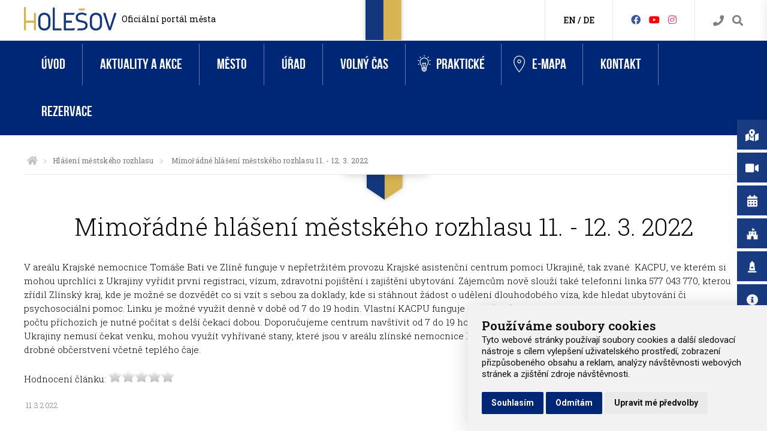

--- FILE ---
content_type: text/html; charset=utf-8
request_url: https://www.holesov.cz/2974-mimoradne-hlaseni-mestskeho-rozhlasu-11-12-3-2022.html
body_size: 13143
content:
    <!doctype html>
    <html lang="cs" dir="ltr">
  
    <head>
      <meta charset="UTF-8">
      <meta name="robots" content="index, follow">
      <meta name="author" content="Raab Computer" />
      <meta name="viewport" content="width=device-width, initial-scale=1.0, maximum-scale=1.0, user-scalable=0">
      <meta name="description" content="Město Holešov - oficiální web obce." />
      <meta name="keywords" content="holešov, městský úřad, kultura, zábava" />
      <meta property="fb:app_id" content="754007748089146" />
      <meta property="og:type" content="website" />
      <meta property="og:url" content="https://www.holesov.cz/2974-mimoradne-hlaseni-mestskeho-rozhlasu-11-12-3-2022.html" />
      <meta property="og:title" content="Mimořádné hlášení městského rozhlasu  11. - 12..3.  2022" />
            <meta property="og:image" content="https://www.holesov.cz/design/facebook_cover.png" />
      <meta property="og:description" content="Město Holešov - oficiální web obce." />
      <script type='application/ld+json'>
        {
          "@context": "http://www.schema.org",
          "@type": "GovernmentOrganization",
          "name": "Mimořádné hlášení městského rozhlasu  11. - 12..3.  2022",
          "url": "https://www.holesov.cz/2974-mimoradne-hlaseni-mestskeho-rozhlasu-11-12-3-2022.html",
          "logo": "https://www.holesov.cz/design/holesov_logo.svg",
          "image": "https://www.holesov.cz/design/facebook_cover.png",
          "description": "Město Holešov - oficiální web obce.",
          "address": {
            "@type": "PostalAddress",
            "streetAddress": "Masarykova 628",
            "addressLocality": "Holešov",
            "addressRegion": "Zlínský kraj",
            "postalCode": "76901",
            "addressCountry": "Česká republika"
          },
          "geo": {
            "@type": "GeoCoordinates",
            "latitude": "49.3305993",
            "longitude": "17.5802213"
          },
          "hasMap": "https://www.google.cz/maps/place/Hole%C5%A1ov+-+M%C4%9Bstsk%C3%BD+%C3%9A%C5%99ad/@49.3305993,17.5802213,17.5z/data=!4m5!3m4!1s0x0:0x251cda8ec6ab3e46!8m2!3d49.3311712!4d17.5813202?hl=en",
          "contactPoint": {
            "@type": "ContactPoint",
            "telephone": "00420573521111"
          }
        }
      </script>
      <title>Mimořádné hlášení městského rozhlasu  11. - 12..3.  2022</title>
      <link rel="shortcut icon" href="/favicon.ico" />
      <style>
        @font-face {
          font-family: 'bebas_neue_regularregular';
          font-weight: 300;
          font-style: normal;
          src: url('/css/fonts/bebasneue_regular/bebasneue-webfont.eot');
          src: url('/css/fonts/bebasneue_regular/bebasneue-webfont.eot') format('embedded-opentype'),
            url('/css/fonts/bebasneue_regular/bebasneue-webfont.woff') format('woff'),
            url('/css/fonts/bebasneue_regular/bebasneue-webfont.ttf') format('truetype'),
            url('/css/fonts/bebasneue_regular/bebasneue-webfont.svg#BebasNeueRegular') format('svg');
        }
      </style>
      <link href="https://fonts.googleapis.com/css?family=Roboto:300,400,500,600,700&amp;subset=latin,latin-ext" rel="stylesheet" />
      <link href="https://fonts.googleapis.com/css?family=Roboto%20Slab:100,300,400,500,600&amp;subset=latin,latin-ext" rel="stylesheet" />
      <!-- Contribution: icons from https://linearicons.com -->
      <link rel="stylesheet" href="https://cdn.linearicons.com/free/1.0.0/icon-font.min.css">
      <link href="/js/blueimp_gallery/blueimp-gallery.css" rel="stylesheet" />
      <link href="/js/owlcarousel/owl.carousel.css" rel="stylesheet" />
      <link href="/js/table_sorter/jquery.tablesorter.css" rel="stylesheet" />
      <link href="/js/remodal/remodal.css" rel="stylesheet" />
      <!-- Awesome font -->
      <link href="/fontawesome/css/all.css?v=2.1" rel="stylesheet">

      <link href="/css/screen.css?v=2.2" rel="stylesheet" />
      
      <!-- Cookie Consent by https://www.FreePrivacyPolicy.com -->
      <script type="text/javascript" src="/js/cookie-consent.js" charset="UTF-8"></script>
      <script type="text/javascript" charset="UTF-8">
        document.addEventListener('DOMContentLoaded', function() {
          cookieconsent.run({
            "notice_banner_type": "simple",
            "consent_type": "express",
            "palette": "light",
            "language": "cs",
            "page_load_consent_levels": ["strictly-necessary"],
            "notice_banner_reject_button_hide": false,
            "preferences_center_close_button_hide": false,
            "website_name": "holesov.cz",
            "website_privacy_policy_url": "https://www.holesov.cz/pouzivani-cookies"
          });
        });
      </script>

      <!-- Google tag (gtag.js) -->
      <!--script async type="text/plain" cookie-consent="tracking" src="https://www.googletagmanager.com/gtag/js?id=G-91PG869R0T"></script>
      <script async type="text/plain" cookie-consent="tracking"> window.dataLayer = window.dataLayer || []; function gtag(){dataLayer.push(arguments);} gtag('js', new Date()); gtag('config', 'G-91PG869R0T'); </script-->

      <!-- Google tag (gtag.js) -->
      <script async src="https://www.googletagmanager.com/gtag/js?id=G-JYVYYR0KC3"></script>
      <script>
        window.dataLayer = window.dataLayer || [];

        function gtag() {
          dataLayer.push(arguments);
        }
        gtag('js', new Date());
        gtag('config', 'G-JYVYYR0KC3');

        gtag('consent', 'default', {
          'ad_storage': 'denied',
          'ad_user_data': 'denied',
          'ad_personalization': 'denied',
          'analytics_storage': 'denied'
        });
      </script>

      <script type="text/plain" cookie-consent="tracking">
        gtag('consent', 'default', {
            'ad_storage': 'granted',
            'ad_user_data': 'granted',
            'ad_personalization': 'granted',
            'analytics_storage': 'granted'
        });
    </script>

      <!--script async type="text/plain" cookie-consent="tracking">
          (function(i,s,o,g,r,a,m){i['GoogleAnalyticsObject']=r;i[r]=i[r]||function(){
      (i[r].q=i[r].q||[]).push(arguments)},i[r].l=1*new Date();a=s.createElement(o),
      m=s.getElementsByTagName(o)[0];a.async=1;a.src=g;m.parentNode.insertBefore(a,m)
      })(window,document,'script','https://www.google-analytics.com/analytics.js','ga');
      ga('create', 'UA-6563527-15', 'auto');
      ga('send', 'pageview');
    </script-->

      <noscript>Cookie Consent by <a href="https://www.freeprivacypolicy.com/free-privacy-policy-generator/" rel="nofollow noopener">Free Privacy Policy website</a></noscript>
    </head>

  
    <body>
      <div id="search-nav" role="search" arial-label="search" style="display:none;">
        <label for="search-box" class="pane-heading">Vyhledávání</label>
        <a href="#search-close!" class="close-nav-listener" data-goto="-370px" data-direction="right"><img id="search-close" src="/design/icon/close.svg" alt="close" /></a>
        <p><input id="search-box" type="text" name="search" value="" placeholder="Hledejte .." /></p>
        <ul id="search-nav-results" class="search-nav-results"></ul>
      </div>
      <div class="layout-row header-bar not-frontpage">
        <div class="layout-content">

          <section class="left">
            <a href="#!" class="mobile-nav-listener" data-slide-from="left" data-slide-selector="main-mobile-nav">
              <img src="/design/icon/hamburger_menu.svg" alt="hamburger menu" />
            </a>      
            <a class="holesov-header-heading-img" href="/">
              <img src="/design/logo_small.svg" alt="Logo Holešov" />
            </a>
            <span class="holesov-header-heading-2">
              <a href="/" title="Oficiální stránky města Holešova">Oficiální portál města</a>
            </span>
          </section>

          <section class="middle-category"></section>

          <section class="right">
            <div class="search">
              <a href="/telefonni-seznam-meu" class="search-contact" title="Přejděte na kontakty" aria-label="Kontakty"><i class="fa fa-phone" aria-hidden="true"></i></a>
              <a href="#search-nav!" class="search-listener" data-slide-from="right" data-slide-selector="search-nav"
                title="Vyhledávejte na webu" aria-label="Vyhledávání"><i class="fa fa-search" aria-hidden="true"></i></a>
            </div>
            <div class="social">
              <a class="header-icon" href="//www.facebook.com/holesov" target="_blank" aria-label="Facebook" title="Facebook"><i class="fab fa-facebook" aria-hidden="true"></i></a>
              <a class="header-icon" href="https://www.youtube.com/@mestoholesov5110" target="_blank" aria-label="HolešovTV" title="HolešovTV"><i class="fab fa-youtube" aria-hidden="true"></i></a>
              <a class="header-icon" href="https://www.instagram.com/mesto_holesov/" target="_blank" aria-label="Instagram" title="Instagram"><i class="fab fa-instagram" aria-hidden="true"></i></a>
            </div>
            <div class="translate">
              <a class="button-translate-to notranslate" data-translate-to="0" href="#!"
                title="View English version of this website">EN</a> / <a class="button-translate-to notranslate"
                data-translate-to="1" href="#!" title="View German version of this website">DE</a>
            </div>
          </section>
        </div>
      </div>
            <div role="navigation" area-label="main navigation" class="layout-row header-big-menu" >
        <div class="layout-content">
          <ul class="main-nav">
<li>
<a href="/uvod">Úvod</a>
</li>
<li class="has-dropdown">
<a href="/aktuality-a-akce">Aktuality a akce</a>
<ul class="main-dropdown-nav">
<div class="nav--col-third"><li>
<a href="/aktuality">Aktuality</a>
<ul class="main-dropdown-children-nav">
<li>
<a href="/archiv-aktualit">Archiv aktualit</a>
</li>
</ul>
</li>
<li>
<a href="/upozornujeme">Upozorňujeme</a>
<ul class="main-dropdown-children-nav">
<li>
<a href="/archiv-upozornujeme">Archív upozorňujeme</a>
</li>
</ul>
</li>
<li>
<a href="/ukrajina">Ukrajina</a>
</li>
<li>
<a href="/holesov-a-covid-19">Holešov a COVID-19</a>
<ul class="main-dropdown-children-nav">
<li>
<a href="/archiv-holesov-a-covid-19">Archiv Holešov a COVID-19</a>
</li>
</ul>
</li>
<li>
<a href="/energie">Energie</a>
<ul class="main-dropdown-children-nav">
<li>
<a href="/archiv-energie">Archiv Energie</a>
</li>
</ul>
</li>
</div>
<div class="nav--col-third"><li>
<a href="/akce">Akce</a>
<ul class="main-dropdown-children-nav">
<li>
<a href="/kalendar-akci">Kalendář akcí</a>
</li>
<li>
<a href="/vlozit-akci">Vložit akci</a>
</li>
<li>
<a href="/hodnoceni-akci">Hodnocení akcí</a>
</li>
</ul>
</li>
<li>
<a href="/vystavy-online">Výstavy online</a>
</li>
<li>
<a href="/mesicni-prehledy-akci">Měsíční přehledy akcí</a>
</li>
</div>
<div class="nav--col-third"><li>
<a href="/hlaseni-mestskeho-rozhlasu">Hlášení městského rozhlasu</a>
</li>
<li>
<a href="/periodikum-holesovsko">Periodikum Holešovsko</a>
<ul class="main-dropdown-children-nav">
<li>
<a href="/cenik-inzerce">Ceník inzerce</a>
</li>
</ul>
</li>
</div>
</ul>
</li>
<li class="has-dropdown">
<a href="/mesto">Město</a>
<ul class="main-dropdown-nav">
<div class="nav--col-third"><li>
<a href="/o-meste">O městě</a>
<ul class="main-dropdown-children-nav">
<li>
<a href="/zakladni-informace">Základní informace</a>
</li>
<li>
<a href="/historie">Historie</a>
</li>
<li>
<a href="/kalendarium">Kalendárium</a>
</li>
<li>
<a href="/pamatky-holesova">Památky</a>
</li>
<li>
<a href="/zamecky-areal">Zámek</a>
</li>
<li>
<a href="/zamecka-zahrada">Zámecká zahrada</a>
</li>
<li>
<a href="/osobnosti">Osobnosti</a>
</li>
<li>
<a href="/kroniky">Kroniky</a>
</li>
<li>
<a href="/symboly-mesta">Symboly města</a>
</li>
<li>
<a href="/spravni-obvod">Správní obvod</a>
</li>
<li>
<a href="/partnerska-mesta">Partnerská města</a>
</li>
<li>
<a href="/cestni-obcane">Čestní občané</a>
</li>
</ul>
</li>
<li>
<a href="/dotace-a-oceneni">Dotace a ocenění</a>
<ul class="main-dropdown-children-nav">
<li>
<a href="/fksvsv">FKSVSV</a>
</li>
<li>
<a href="/fond-kultury-sportu-a-vzdelavani">Fond kultury, sportu a vzdělávání</a>
</li>
<li>
<a href="/osobnosti-mesta-holesova">Osobnosti města Holešova</a>
</li>
</ul>
</li>
</div>
<div class="nav--col-third"><li>
<a href="/samosprava">Samospráva</a>
<ul class="main-dropdown-children-nav">
<li>
<a href="/starosta-a-mistostarostove">Starosta a místostarostové</a>
</li>
<li>
<a href="/rada-mesta">Rada města</a>
</li>
<li>
<a href="/zastupitelstvo">Zastupitelstvo</a>
</li>
<li>
<a href="/komise">Komise</a>
</li>
<li>
<a href="/vybory">Výbory</a>
</li>
<li>
<a href="/osadni-vybory">Osadní výbory</a>
</li>
<li>
<a href="/povodnova-komise">Povodňová komise</a>
</li>
<li>
<a href="/krizovy-stab">Krizový štáb</a>
</li>
<li>
<a href="/projekty-mesta">Projekty města</a>
</li>
</ul>
</li>
<li>
<a href="/vyhlasky-a-narizeni">Vyhlášky a nařízení</a>
</li>
<li>
<a href="/verejnopravni-smlouvy">Veřejnoprávní smlouvy</a>
</li>
<li>
<a href="/rozpocet-holesova">Rozpočet Holešova</a>
</li>
<li>
<a href="/mikroregion-holesovsko">Mikroregion Holešovsko</a>
</li>
</div>
<div class="nav--col-third"><li>
<a href="/skolstvi">Školství</a>
<ul class="main-dropdown-children-nav">
<li>
<a href="/materske-skoly">Mateřské školy</a>
</li>
<li>
<a href="/zakladni-skoly">Základní školy</a>
</li>
<li>
<a href="/ostatni-skoly">Ostatní školy</a>
</li>
<li>
<a href="/skolska-zarizeni">Školská zařízení</a>
</li>
<li>
<a href="/ms-a-zs-v-okoli">MŠ a ZŠ v okolí</a>
</li>
<li>
<a href="/skolske-odkazy-a-predpisy">Školské odkazy a předpisy</a>
</li>
<li>
<a href="/aktuality-ze-skolstvi">Aktuality ze školství</a>
</li>
</ul>
</li>
<li>
<a href="/podnikatele">Podnikatelé</a>
</li>
<li>
<a href="/organizace">Organizace</a>
<ul class="main-dropdown-children-nav">
<li>
<a href="/prispevkove-organizace">Příspěvkové organizace</a>
</li>
<li>
<a href="/jednotky-sdh">Jednotky SDH</a>
</li>
<li>
<a href="/zakladane-spolecnosti">Zakládané společnosti</a>
</li>
<li>
<a href="/organizacni-slozky">Organizační složky</a>
</li>
</ul>
</li>
<li>
<a href="/projekty">Projekty</a>
</li>
</div>
</ul>
</li>
<li class="has-dropdown">
<a href="/urad">Úřad</a>
<ul class="main-dropdown-nav">
<div class="nav--col-third"><li>
<a href="/uredni-deska">Úřední deska</a>
<ul class="main-dropdown-children-nav">
<li>
<a href="/archiv-uredni-desky">Archiv úřední desky</a>
</li>
</ul>
</li>
<li>
<a href="/odbory">Odbory</a>
<ul class="main-dropdown-children-nav">
<li>
<a href="/odbor-obcansko-spravni">Odbor občansko-správní</a>
</li>
<li>
<a href="/odbor-financni">Odbor finanční</a>
</li>
<li>
<a href="/odbor-investic">Odbor investic</a>
</li>
<li>
<a href="/odbor-kultury-skolstvi-a-pamatkove-pece">Odbor kultury, školství a památkové péče</a>
</li>
<li>
<a href="/odbor-socialnich-veci-a-zdravotnictvi">Odbor sociálních věcí a zdravotnictví</a>
</li>
<li>
<a href="/odbor-uzemniho-planovani-a-stavebniho-radu">Odbor územního plánování a stavebního řádu</a>
</li>
<li>
<a href="/odbor-vnitrnich-veci">Odbor vnitřních věcí</a>
</li>
<li>
<a href="/odbor-zivotniho-prostredi">Odbor životního prostředí</a>
</li>
<li>
<a href="/odbor-spravy-majetku-mesta">Odbor správy majetku města</a>
</li>
</ul>
</li>
</div>
<div class="nav--col-third"><li>
<a href="/tajemnik-mestskeho-uradu">Tajemník Městského úřadu</a>
</li>
<li>
<a href="/utvary">Útvary</a>
<ul class="main-dropdown-children-nav">
<li>
<a href="/utvar-personalni-a-mzdove-agendy">Útvar personální a mzdové agendy</a>
</li>
<li>
<a href="/utvar-pravni">Útvar právní</a>
</li>
</ul>
</li>
<li>
<a href="/dokumenty">Dokumenty</a>
<ul class="main-dropdown-children-nav">
<li>
<a href="/organizacni-schema">Organizační schéma</a>
</li>
<li>
<a href="/organizacni-rad">Organizační řád</a>
</li>
<li>
<a href="/stret-zajmu">Střet zájmů</a>
</li>
</ul>
</li>
<li>
<a href="/volby">Volby</a>
</li>
<li>
<a href="/rezervacni-systemy">Rezervační systémy</a>
</li>
</div>
<div class="nav--col-third"><li>
<a href="/portal-obcana">Portál občana</a>
</li>
<li>
<a href="/telefonni-seznam-meu">Telefonní seznam MěÚ</a>
</li>
<li>
<a href="/zivotni-situace">Životní situace</a>
</li>
<li>
<a href="/povinne-zverejnovane-informace">Povinně zveřejňované informace</a>
</li>
<li>
<a href="/spravni-obvod">Správní obvod</a>
</li>
<li>
<a href="/kulturni-pamatky">Kulturní památky</a>
</li>
<li>
<a href="/chranena-uzemi-a-ochranne-pasmo">Chráněná území a ochranné pásmo</a>
</li>
<li>
<a href="/valecnehroby">Válečné hroby</a>
</li>
<li>
<a href="/cestne-hroby-a-vyznamne-hroby">Čestné hroby a významné hroby</a>
</li>
<li>
<a href="/pametnikameny">Pamětní kameny</a>
</li>
<li>
<a href="/prirodni-perly">Přírodní perly</a>
</li>
<li>
<a href="/kameny-zmizelych">Kameny zmizelých</a>
</li>
</div>
</ul>
</li>
<li class="has-dropdown">
<a href="/volny-cas">Volný čas</a>
<ul class="main-dropdown-nav">
<div class="nav--col-third"><li>
<a href="https://www.holesov.info/misto/73-mestske-informacni-centrum-holesov">Informační centrum</a>
</li>
<li>
<a href="/pamatky-holesova">Památky Holešova</a>
<ul class="main-dropdown-children-nav">
<li>
<a href="/mestsky-pamatkovy-okruh">Městský památkový okruh</a>
</li>
<li>
<a href="https://www.holesov.info/zamek-a-zamecky-areal">Zámecký areál</a>
</li>
<li>
<a href="/zidovske-pamatky">Židovské památky</a>
</li>
<li>
<a href="/cirkevni-pamatky">Církevní památky</a>
</li>
<li>
<a href="/kulturni-pamatky-v-holesove-pamatne-domy">Památné domy</a>
</li>
<li>
<a href="/e-mapa/krize-sochy-pomniky">Kříže, sochy, pomníky</a>
</li>
<li>
<a href="https://www.holesov.cz/cestne-hroby-a-vyznamne-hroby">Čestné a významné hroby</a>
</li>
<li>
<a href="/valecnehroby">Válečné hroby</a>
</li>
<li>
<a href="https://www.holesov.cz/pametnikameny">Pamětní kameny</a>
</li>
<li>
<a href="/e-mapa/pamatky-mistnich-casti">Památky místních částí</a>
</li>
<li>
<a href="/mestska-pamatkova-zona-holesov">Městská památková zóna Holešov</a>
</li>
<li>
<a href="https://www.holesov.info/sluzby-prohlidky">Prohlídky holešovských památek</a>
</li>
</ul>
</li>
</div>
<div class="nav--col-third"><li>
<a href="/pamatky-mikroregionu">Památky mikroregionu</a>
</li>
<li>
<a href="/priroda-mikroregionu">Příroda mikroregionu</a>
</li>
<li>
<a href="/e-mapa/ubytovani">Ubytování</a>
</li>
<li>
<a href="/e-mapa/gastronomie">Gastronomie</a>
</li>
<li>
<a href="/e-mapa/trasy-a-vylety">Trasy a výlety</a>
</li>
<li>
<a href="/cyklotrasy">Cyklotrasy</a>
</li>
<li>
<a href="/vyznamne-hroby">Významné hroby</a>
</li>
<li>
<a href="/informacni-tabule-pamatkoveho-okruhu">Informační tabule památkového okruhu</a>
</li>
<li>
<a href="/fotosoutez-2023-2024-2025">Fotosoutěž 2023/2024/2025</a>
</li>
<li>
<a href="/vystavy-online">Výstavy online</a>
</li>
</div>
<div class="nav--col-third"><li>
<a href="/sport-a-relax">Sport a relax</a>
</li>
<li>
<a href="/sportovni-kluby">Sportovní kluby</a>
</li>
<li>
<a href="/zajmove-spolky">Zájmové spolky</a>
</li>
<li>
<a href="/informacni-materialy">Informační materiály</a>
</li>
<li>
<a href="/publikace-knihovnicky-holesovska">Publikace Knihovničky Holešovska</a>
</li>
<li>
<a href="/holesov-mesto-ve-spiralach-casu">Holešov – Město ve spirálách času</a>
</li>
<li>
<a href="/dalsi-vydane-publikace">Další vydané publikace</a>
</li>
<li>
<a href="/svaty-jan-sarkander">Svatý Jan Sarkander</a>
</li>
<li>
<a href="/lapidarium-v-zameckem-prikopu">Lapidárium v zámeckém příkopu</a>
</li>
</div>
</ul>
</li>
<li class="has-dropdown attach-icon icon--prakticke">
<a href="/prakticke"><span class="menu-icon icon--prakticke"></span>Praktické</a>
<ul class="main-dropdown-nav">
<div class="nav--col-third"><li>
<a href="/hlaseni-mestskeho-rozhlasu">Hlášení městského rozhlasu</a>
</li>
<li>
<a href="/on-line-kamery">On-line kamery</a>
<ul class="main-dropdown-children-nav">
<li>
<a href="/on-line-kamera-zamek">On-line kamera - Zámek</a>
</li>
<li>
<a href="/on-line-kamera-koupaliste">On-line kamera - Koupaliště</a>
</li>
<li>
<a href="/online-kamera-nam-dr-e-benese">On-line kamera - nám. Dr. E. Beneše</a>
</li>
<li>
<a href="/online-kamera-nam-svobody">On-line kamera - nám. Svobody</a>
</li>
<li>
<a href="/on-line-kamera-capi-hnizdo">On-line kamera - čapí hnízdo </a>
</li>
</ul>
</li>
<li>
<a href="/kamerovy-system-mesta-holesova-umisteni-kamerovych-bodu">Kamerový systém města Holešova - umístění kamerových bodů</a>
</li>
<li>
<a href="/mereni-rychlosti">Měření rychlosti</a>
</li>
<li>
<a href="/zivotni-situace">Životní situace</a>
</li>
<li>
<a href="/doklady-k-vyzvednuti">Doklady k vyzvednutí</a>
</li>
<li>
<a href="/hlaseni-zavad">Hlášení závad</a>
</li>
</div>
<div class="nav--col-third"><li>
<a href="/ztraty-a-nalezy">Ztráty a nálezy</a>
</li>
<li>
<a href="/nabidka-prace">Nabídka práce</a>
</li>
<li>
<a href="/prihlaska-na-slavnostni-vitani-obcanku">Přihláška na slavnostní „Vítání občánků“</a>
</li>
<li>
<a href="/rezervace-registru-vozidel">Rezervace registru vozidel</a>
</li>
<li>
<a href="/rezervace-obcanskych-prukazu">Rezervace občanských průkazů</a>
</li>
<li>
<a href="/rezervace-cestovnich-dokladu">Rezervace cestovních dokladů</a>
</li>
<li>
<a href="/rezervace-ridicske-prukazy">Rezervace řidičské průkazy</a>
</li>
<li>
<a href="/rezervace-zivnostensky-urad">Rezervace - Živnostenský úřad</a>
</li>
<li>
<a href="/podnikatele">Podnikatelé</a>
</li>
<li>
<a href="/trziste-a-trzni-mista">Tržiště a tržní místa</a>
</li>
<li>
<a href="/navstevnost-stranek">Návštěvnost stránek</a>
</li>
</div>
<div class="nav--col-third"><li>
<a href="/telefonni-seznam-meu">Telefonní seznam MěÚ</a>
</li>
<li>
<a href="/verejne-zakazky-a-vyberova-rizeni">Veřejné zakázky a výběrová řízení</a>
</li>
<li>
<a href="/uzitecne-odkazy">Užitečné odkazy</a>
</li>
<li>
<a href="/poledni-menu">Polední menu</a>
</li>
<li>
<a href="/jizdni-rady">Jízdní řády</a>
</li>
<li>
<a href="/pocasi-v-holesove">Počasí v Holešově</a>
</li>
<li>
<a href="/prostory-slouzici-podnikani-k-pronajmu">Prostory sloužící podnikání k pronájmu</a>
</li>
<li>
<a href="/zachytny-utulek-mesta-holesova">Záchytný útulek města Holešova</a>
</li>
<li>
<a href="/povinne-zverejnovane-informace">Povinně zveřejňované informace</a>
</li>
<li>
<a href="/gdpr">GDPR</a>
</li>
<li>
<a href="/pouzivani-cookies">Používání cookies</a>
</li>
</div>
</ul>
</li>
<li class="attach-icon icon--e-mapa">
<a href="/e-mapa"><span class="menu-icon icon--e-mapa"></span>e-Mapa</a>
</li>
<li>
<a href="/kontakt">Kontakt</a>
</li>
<li>
<a href="/rezervacni-systemy">Rezervace</a>
</li>
</ul>
        </div>
      </div>
              <div class="layout-row breadcrumbs-wrapper">
          <div class="layout-content">
            <ul class="breadcrumbs"><li><a href="/" aria-label="Úvodní strana"><i class="fa fa-home fa-lg" aria-hidden="true"></i></a></li><li><img src="/design/breadcrumbs_arrow_right.png" alt="arrow_right"></li><li><a href="/hlaseni-mestskeho-rozhlasu">Hlášení městského rozhlasu</a></li><li><img src="/design/breadcrumbs_arrow_right.png" alt="arrow_right"></li>
<li>Mimořádné hlášení městského rozhlasu  11. - 12. 3. 2022</li><li>
</ul>
          </div>
        </div>
        <div class="layout-row breadcrumbs-after-ribbon"></div>
      <!-- BEGIN::CONTENT -->
<div class="layout-row content-wrapper article-detail">
    <div class="layout-content content" role="main" arial-label="content main">
        <h1>Mimořádné hlášení městského rozhlasu  11. - 12. 3. 2022</h1>
        <article>

            <p>V areálu Krajské nemocnice Tomáše Bati ve Zlíně funguje v nepřetržitém provozu Krajské asistenční centrum pomoci Ukrajině, tak zvané  KACPU, ve kterém si mohou uprchlíci z Ukrajiny vyřídit první registraci, vízum, zdravotní pojištění i zajištění ubytování. Zájemcům nově slouží také telefonní linka 577 043 770, kterou zřídil Zlínský kraj, kde je možné se dozvědět co si vzít s sebou za doklady, kde si stáhnout žádost o udělení dlouhodobého víza, kde hledat ubytování či psychosociální pomoc. Linku je možné využít denně v době od 7 do 19 hodin. Vlastní KACPU funguje v nepřetržitém provozu i o víkendu. Vzhledem k velkému počtu příchozích je nutné počítat s delší čekací dobou. Doporučujeme centrum navštívit od 7 do 19 hodin, kdy je v něm maximální počet personálu. Lidé prchající z Ukrajiny nemusí čekat venku, mohou využít vyhřívané stany, které jsou v areálu zlínské nemocnice k dispozici. Ve stanech je také zázemí pro děti a připraveno je i drobné občerstvení včetně teplého čaje.</p>            
            <p>&nbsp;</p>
            <p>Hodnocení článku: <span id="rating"><img src="/design/rating/star_blank.png" class="rating-star" alt="rating star" title="Ohodnotit" data-count-blank="5" data-rating="2974:1" /><img src="/design/rating/star_blank.png" class="rating-star" alt="rating star" title="Ohodnotit" data-count-blank="5" data-rating="2974:2" /><img src="/design/rating/star_blank.png" class="rating-star" alt="rating star" title="Ohodnotit" data-count-blank="5" data-rating="2974:3" /><img src="/design/rating/star_blank.png" class="rating-star" alt="rating star" title="Ohodnotit" data-count-blank="5" data-rating="2974:4" /><img src="/design/rating/star_blank.png" class="rating-star" alt="rating star" title="Ohodnotit" data-count-blank="5" data-rating="2974:5" /></span></p>
            <p>&nbsp;</p>

                        <p class="article-datetime"><i class="fa fa-clock-o fa-lg" aria-hidden="true"></i>&nbsp;11.3.2022</p>
            
            <p>&nbsp;</p>
            <div class="fb-like" data-href="https://www.holesov.cz/2974-mimoradne-hlaseni-mestskeho-rozhlasu-11-12-3-2022.html" data-layout="standard" data-action="like" data-size="small" data-show-faces="true" data-share="true"></div>
        </article>
    </div>
</div>
<!-- END::CONTENT -->
            <div class="layout-row footer-special-wrapper">
        <div class="layout-content">
                  </div>
      </div>
              <div class="layout-row footer-bg-wrapper"></div>
            <div class="layout-row footer-content-wrapper" role="navigation" aria-label="frontpage navigation">
        <div class="layout-content">
          <div class="footer-row">
            <div class="col-categories">

              <div class="col-half">
                <h3>Město</h3>
                <br>
                <ul>
                  <li>
                    <a href="/samosprava">Samospráva</a>
                  </li>
                  <li>
                    <a href="/o-meste">O městě</a>
                  </li>
                  <li>
                    <a href="/skolstvi">Školství</a>
                  </li>
                  <li>
                    <a href="/dotace-a-oceneni">Dotace a ocenění</a>
                  </li>
                  <li>
                    <a href="/vyhlasky-a-narizeni">Vyhlášky a nařízení</a>
                  </li>
                  <li>
                    <a href="/podnikatele">Podnikatelé</a>
                  </li>
                  <li>
                    <a href="/organizace">Organizace</a>
                  </li>
                  <li>
                    <a href="/projekty">Projekty</a>
                  </li>
                  <li>
                    <a href="/verejnopravni-smlouvy">Veřejnoprávní smlouvy</a>
                  </li>
                  <li>
                    <a href="/investice-mesta">Investice města</a>
                  </li>
                  <li>
                    <a href="/rozpocet-holesova">Rozpočet Holešova</a>
                  </li>
                  <li>
                    <a href="/mikroregion-holesovsko">Mikroregion Holešovsko</a>
                  </li>
                </ul>
              </div>

              <div class="col-half">
                <h3>Úřad</h3>
                <br>
                <ul>
                  <li>
                    <a href="/utvary">Útvary</a>
                  </li>
                  <li>
                    <a href="/uredni-deska">Úřední deska</a>
                  </li>
                  <li>
                    <a href="/telefonni-seznam-meu">Telefonní seznam MěÚ</a>
                  </li>
                  <li>
                    <a href="/odbory">Odbory</a>
                  </li>
                  <li>
                    <a href="/dokumenty">Dokumenty</a>
                  </li>
                  <li>
                    <a href="/zivotni-situace">Životní situace</a>
                  </li>
                  <li>
                    <a href="/volby">Volby</a>
                  </li>
                  <li>
                    <a href="/povinne-zverejnovane-informace">Povinně zveřejňované informace</a>
                  </li>
                  <li>
                    <a href="/spravni-obvod">Správní obvod</a>
                  </li>
                </ul>
              </div>

              <div class="col-half">
                <h3>Volný čas</h3>
                <br>
                <ul>
                  <li>
                    <a href="/sport-a-relax">Sport a relax</a>
                  </li>
                  <li>
                    <a href="/pamatky-mikroregionu">Památky mikroregionu</a>
                  </li>
                  <li>
                    <a href="/pamatky-holesova">Památky Holešova</a>
                  </li>
                  <li>
                    <a href="/sportovni-kluby">Sportovní kluby</a>
                  </li>
                  <li>
                    <a href="/priroda-mikroregionu">Příroda mikroregionu</a>
                  </li>
                  <li>
                    <a href="/zajmove-spolky">Zájmové spolky</a>
                  </li>
                  <li>
                    <a href="/e-mapa/ubytovani">Ubytování</a>
                  </li>
                  <li>
                    <a href="/e-mapa/gastronomie">Gastronomie</a>
                  </li>
                  <li>
                    <a href="/informacni-materialy">Informační materiály</a>
                  </li>
                  <li>
                    <a href="/e-mapa/trasy-a-vylety">Trasy a výlety</a>
                  </li>
                  <li>
                    <a href="/publikace-knihovnicky-holesovska">Publikace Knihovničky Holešovska</a>
                  </li>
                  <li>
                    <a href="/cyklotrasy">Cyklotrasy</a>
                  </li>
                </ul>
              </div>

              <div class="col-half">
                <h3>Praktické</h3>
                <br>
                <ul>
                  <li>
                    <a href="/hlaseni-mestskeho-rozhlasu">Hlášení městského rozhlasu</a>
                  </li>
                  <li>
                    <a href="/on-line-kamery">On-line kamery</a>
                  </li>
                  <li>
                    <a href="/doklady-k-vyzvednuti">Doklady k vyzvednutí</a>
                  </li>
                  <li>
                    <a href="/hlaseni-zavad">Hlášení závad</a>
                  </li>
                  <li>
                    <a href="/schranka-duvery">Schránka důvěry</a>
                  </li>
                  <li>
                    <a href="/navstevnost-stranek">Návštěvnost stránek</a>
                  </li>
                  <li>
                    <a href="/ztraty-a-nalezy">Ztráty a nálezy</a>
                  </li>
                  <li>
                    <a href="/nabidka-prace">Nabídka práce</a>
                  </li>
                  <li>
                    <a href="/podnikatele">Podnikatelé</a>
                  </li>
                  <li>
                    <a href="/trziste-a-trzni-mista">Tržiště a tržní místa</a>
                  </li>
                  <li>
                    <a href="/verejne-zakazky-a-vyberova-rizeni">Veřejné zakázky a výběrová řízení</a>
                  </li>
                  <li>
                    <a href="/uzitecne-odkazy">Užitečné odkazy</a>
                  </li>
                  <li>
                    <a href="/telefonni-seznam-meu">Telefonní seznam MěÚ</a>
                  </li>
                  <li>
                    <a href="/jizdni-rady">Jízdní řády</a>
                  </li>
                  <li>
                    <a href="/prostory-slouzici-podnikani-k-pronajmu">Prostory sloužící podnikání k pronájmu</a>
                  </li>
                  <li>
                    <a href="/zachytny-utulek-mesta-holesova">Záchytný útulek města Holešova</a>
                  </li>
                </ul>
              </div>

            </div>

            <p class="clear"></p>

            <div class="col-categories">

              <div class="col-half">
                <h3>Rezervace</h3>
                <br>
                <ul>
                  <li>
                    <a href="/rezervace-registru-vozidel">Registr vozidel</a>
                  </li>
                  <li>
                    <a href="/rezervace-obcanskych-prukazu">Očanské průkazy</a>
                  </li>
                  <li>
                    <a href="/rezervace-cestovnich-dokladu">Cestovní doklady</a>
                  </li>
                  <li>
                    <a href="/rezervace-ridicske-prukazy">Řidičské průkazy</a>
                  </li>
                  <li>
                    <a href="/rezervace-zivnostensky-urad">Živnostenský úřad</a>
                  </li>
                </ul>
              </div>


              <div class="col-half">
                <h3>Úřední hodiny</h3>
                <br>
                <p><span>Po</span> | 07:30 - 11:00, 12:00 - 17:00</p>
                <p><span>St</span> | 07:30 - 11:00, 12:00 - 17:00</p>
                <p class="clear"></p>
                <br><br>
                <h3>Otevření úřadu</h3>
                <br>
                <p><span>Po</span> | 07:30 - 11:00, 12:00 - 17:00</p>
                <p><span>Út</span> | 07:30 - 11:00</p>
                <p><span>St</span> | 07:30 - 11:00, 12:00 - 17:00</p>
                <p><span>Čt</span> | 07:30 - 11:00, 12:00 - 14:00</p>
                <p><span>Pá</span> | 07:30 - 11:00</p>
              </div>

              <div class="col-half">
                <h3>Kontakt</h3>
                <ul class="footer-contact location-icon">
                  <li>Městský úřad Holešov</li>
                  <li>Masarykova 628</li>
                  <li>769 01 Holešov</li>
                </ul>
                <ul class="footer-contact telephone-icon">
                  <li><a href="tel:00420573521111">Tel.: +420 573 521 111</a></li>
                  <li><a href="tel:00420573521210">Fax: +420 573 521 210</a></li>
                </ul>
                <ul class="footer-contact envelope-icon">
                  <li><a href="mailto:podatelna@holesov.cz">podatelna@holesov.cz</a></li>
                </ul>
                <h3>Datová schránka</h3>
                <p>ID: x8qbfvu</p>
              </div>

              <div class="col-half">
                <h3>Weby Holešova</h3>
                <br>
                <a href="http://www.holesov.info/" target="_blank" title="Přejít na web MKS Holešov">Informační portál města Holešov</a>
                <a href="http://www.holesov.info/" target="_blank" title="Přejít na web MKS Holešov">
                  <img src="/design/icon/nase-odkazy/mks-holesov.svg" alt="" class="mks-icon">
                </a>
                <br>
                <a href="https://www.holesov.info/misto/73-mestske-informacni-centrum-holesov" target="_blank" title="Přejít na web Informačního centra">Městské informační centrum Holešov</a>
                <a href="https://www.holesov.info/misto/73-mestske-informacni-centrum-holesov" target="_blank" title="Přejít na web Informačního centra">
                  <img src="/design/icon/nase-odkazy/informacni-centrum.svg" alt="" class="centrum-icon">
                </a>
              </div>

            </div>
            <p class="clear"></p>
            <br>


          </div>
        </div>
      </div>
      <div class="layout-row footer-copy">
        <div class="layout-content">
          <div class="col-half">
            <p>
              <a href="/mapa-stranek">Mapa stránek</a>&nbsp;&nbsp;&nbsp;
              <a href="/rss">RSS</a>&nbsp;&nbsp;&nbsp;
              <a href="/prohlaseni-o-pristupnosti">Prohlášení o přístupnosti</a>&nbsp;&nbsp;&nbsp;
              <a href="/gdpr">GDPR</a>&nbsp;&nbsp;&nbsp;
              <a href="/pouzivani-cookies">Používání cookies</a>&nbsp;&nbsp; | &nbsp;
              <a href="/admin">Admin</a>
            </p>
          </div>
          <div class="col-half">
            <p>Město Holešov &copy; 2026, Realizace: <a href="http://www.raabweb.cz/" target="_blank">RaabWEB</a></p>
          </div>
        </div>
      </div>

      <!-- boční záložky -->
      <div class="bookmarks-wrap">
        <a href="/e-mapa/sport-a-relax" class="bookmarks"><i class="fas fa-map-marked-alt"></i>
          <p>E-mapa</p>
        </a>
        <a href="/on-line-kamery" class="bookmarks"><i class="fas fa-video"></i>
          <p>On-line kamery</p>
        </a>
        <a href="/akce" class="bookmarks"><i class="fas fa-calendar-alt"></i>
          <p>Kalendář akcí</p>
        </a>
        <a href="https://www.holesov.info/misto/4-zamek" class="bookmarks" target="_blank"><i class="fab fa-fort-awesome"></i>
          <p>Holešovský zámek</p>
        </a>
        <a href="/e-mapa/pamatkovy-okruh" class="bookmarks"><i class="fas fa-monument"></i>
          <p>Památky Holešova</p>
        </a>
        <a href="https://www.holesov.info/misto/73-mestske-informacni-centrum-holesov" class="bookmarks" target="_blank"><i class="fas fa-info-circle"></i>
          <p>Informační centrum</p>
        </a>
        <a href="/telefonni-seznam-meu" class="bookmarks"><i class="fas fa-phone-alt"></i>
          <p>Telefonní seznam</p>
        </a>
      </div>
          <script src="/js/jquery-2.1.4.min.js"></script>
      <script src="/js/owlcarousel/owl.carousel.min.js"></script>
      <script src='//www.google.com/recaptcha/api.js?hl=cs'></script>
      <!-- <script src="/js/instant-page.js"></script> -->
      <script src="/js/remodal/remodal.min.js"></script>
              <script src="//maps.google.com/maps/api/js?key=AIzaSyCLczkzkczvOPIAXN2a3bv6LuZoygwUsLs"></script>
        <div id="fb-root"></div>
        <script>
          (function(d, s, id) {
            var js, fjs = d.getElementsByTagName(s)[0];
            if (d.getElementById(id)) return;
            js = d.createElement(s);
            js.id = id;
            js.src = "//connect.facebook.net/cs_CZ/sdk.js#xfbml=1&version=v2.7&appId=333289360347061";
            fjs.parentNode.insertBefore(js, fjs);
          }(document, 'script', 'facebook-jssdk'));
        </script>
        <script src="/js/pickmeup/jquery.pickmeup.js"></script>
        <script src="/js/timepicker/jquery.timepicker.min.js"></script>
        <script src="/js/raab/tipy_na_vylet_mapa.js"></script>
        <script src="/js/table_sorter/jquery.tablesorter.min.js"></script>
        <script src="/js/blueimp_gallery/jquery.blueimp-gallery.min.js"></script>
                    <script src="/js/jquery.hodnoceni-ajax.js"></script>
                                            <script src="/js/raab/goofymap.js"></script>
      
            <script type="text/javascript">
        var router = "article";
      </script>
      <div id="google_translate_element"></div>
      <script type="text/javascript">
        function googleTranslateElementInit() {
          new google.translate.TranslateElement({
            pageLanguage: 'cs',
            includedLanguages: 'de,en',
            layout: google.translate.TranslateElement.InlineLayout.SIMPLE
          }, 'google_translate_element');
        }
      </script>
      <script type="text/javascript" src="//translate.google.com/translate_a/element.js?cb=googleTranslateElementInit"></script>
      <script src="/js/app.js"></script>
            <div id="main-mobile-nav" class="slider-nav category-pos" style="display:none;">
        <span class="pane-heading">Navigace</span>
        <a href="#!" class="close-nav-listener" data-goto="-370px" data-direction="left"><img src="/design/icon/close.svg" alt="close" /></a>
        <ul id="main-nav"></ul>
      </div>
    </body>
  
    </html>


--- FILE ---
content_type: application/javascript
request_url: https://www.holesov.cz/js/raab/tipy_na_vylet_mapa.js
body_size: 2338
content:
/**
  * @function initialize()
  * @return void
  *
  * funkce vytvoří mapu a aplikuje data
  */
function initialize(){

  $.ajax({
    type: "POST",
    url: "/handler.tipynavylet.php",
    data: {
      action: "json/tipynavylet",
      category: $("#interactive-map").attr('data-category')
    }
  }).done(function(data){
    data = JSON.parse(data);
    (function(json_data){

      // local
      var infoWindowContent = json_data.contents;
      var infoWindow = null;
      var map = null;
      var markers = json_data.markers;
      var icons = json_data.icons;
      var marker;
      var g_markers = [];
      var i;

      // assign
      infoWindow = new google.maps.InfoWindow();

      // bounds
      var bounds = new google.maps.LatLngBounds();

      // define map options
      var mapOptions = {
        scrollwheel: false,
        draggable: true,
        styles: [{"featureType":"all","elementType":"geometry","stylers":[{"color":"#ffffff"}]},{"featureType":"all","elementType":"labels.text","stylers":[{"visibility":"on"}]},{"featureType":"administrative","elementType":"all","stylers":[{"visibility":"on"},{"lightness":33}]},{"featureType":"landscape","elementType":"all","stylers":[{"color":"#efefef"}]},{"featureType":"landscape","elementType":"labels","stylers":[{"visibility":"on"}]},{"featureType":"poi","elementType":"all","stylers":[{"visibility":"off"},{"hue":"#0080ff"},{"saturation":"-7"},{"lightness":"-21"},{"gamma":"0.76"}]},{"featureType":"poi","elementType":"geometry.fill","stylers":[{"saturation":"-51"}]},{"featureType":"poi","elementType":"labels","stylers":[{"weight":"0"}]},{"featureType":"poi","elementType":"labels.text","stylers":[{"color":"#ffffff"},{"weight":"0"}]},{"featureType":"poi","elementType":"labels.text.fill","stylers":[{"weight":"0"}]},{"featureType":"poi.park","elementType":"geometry","stylers":[{"color":"#e3eed3"}]},{"featureType":"poi.park","elementType":"labels","stylers":[{"visibility":"on"},{"lightness":20}]},{"featureType":"road","elementType":"all","stylers":[{"lightness":20}]},{"featureType":"road","elementType":"geometry","stylers":[{"color":"#cad7dc"}]},{"featureType":"road","elementType":"labels.text","stylers":[{"saturation":"-100"}]},{"featureType":"road.highway","elementType":"geometry","stylers":[{"color":"#83a5b0"}]},{"featureType":"road.arterial","elementType":"geometry","stylers":[{"color":"#cad7dc"}]},{"featureType":"road.local","elementType":"geometry","stylers":[{"color":"#cad7dc"}]},{"featureType":"water","elementType":"all","stylers":[{"visibility":"on"},{"color":"#b5cbe4"}]}]
      };

      // initialize map
      map = new google.maps.Map(document.getElementById('canvas-map-interaktivni-mapa'), mapOptions);
      map.setTilt(50);

      // apply markers
      if (typeof markers !== 'undefined' && markers.length > 0) {

        for (i = 0; i < markers.length; i++) {
          var position = new google.maps.LatLng(markers[i][1], markers[i][2]);
          bounds.extend(position);
          if (isIE()) {
            marker = new google.maps.Marker({
              position: position,
              map: map,
              title: markers[i][0],
              r_id: markers[i][3]
            });
          }
          else {
            marker = new google.maps.Marker({
              position: position,
              map: map,
              icon: icons[i],
              title: markers[i][0],
              r_id: markers[i][3]
            });
          }

          // push Google.Maps.Marker struct to arr for further usage
          g_markers.push(marker);

          google.maps.event.addListener(marker, 'click', (function(marker, i){
            return function() {
              $('.anchor-changer').each(function(index){
                (function(self, marker){
                  var id = self.attr('data-provided-id');
                  if (id == marker.r_id) {
                    var title = self.attr('data-provided-title');
                    var text = self.attr('data-provided-text');
                    var lat = self.attr('data-provided-x');
                    var lng = self.attr('data-provided-y');
                    map.panTo(new google.maps.LatLng(lat, lng))
                    return false;
                  }
                })($(this), marker);
              });
              infoWindow.setContent(infoWindowContent[i][0]);
              infoWindow.open(map, marker);
            };
          })(marker, i));

        }

      }

      map.fitBounds(bounds);

      // watch for window resize
      google.maps.event.addDomListener(window, "resize", function(){
        var center = map.getCenter();
        google.maps.event.trigger(map, "resize");
        map.setCenter(center);
        map.fitBounds(bounds);
        center = null;
      });


      // listen for clicks on items
      $('.anchor-changer, .tipy-na-vylet--highlighted > ul > li').on('click', function(event){

        (function(self, rounding_integer){

          var id = self.attr('data-provided-id');
          var title = self.attr('data-provided-title');
          var text = self.attr('data-provided-text');
          var lat = self.attr('data-provided-x');
          var lng = self.attr('data-provided-y');
          var url = self.attr('data-mobile-url');

          console.log($(window).width());

          if ($(window).width() > 420) {
            for (var i = 0; i < g_markers.length; i++) {
              if (parseFloat(g_markers[i].position.lat()).toFixed(rounding_integer) == parseFloat(lat).toFixed(rounding_integer)
              && parseFloat(g_markers[i].position.lng()).toFixed(rounding_integer) == parseFloat(lng).toFixed(rounding_integer)) {
                found_something = true;
                // console.log('found match @ ' + lat + ' ' + lng);
                map.panTo(new google.maps.LatLng(lat, lng))
                infoWindow.setContent(infoWindowContent[i][0]);
                infoWindow.open(map, g_markers[i]);
              }
            }
          }
          else {
            window.location.href = url;
          }



        })($(this), 10);

      });

    })(data)
  });

}


$(document).ready(function(){

  if ($('#canvas-map-interaktivni-mapa').length > 0) {
    google.maps.event.addDomListener(window, 'load', initialize);
  }

  if ($('.frontpage-tipy-na-vylet-tab').length > 0) {

    $('.frontpage-tipy-na-vylet-tab:not(.do-not-track)').on('click', function(event){

      event.preventDefault();

      var self = $(this);
      var type = self.attr('data-type');

      $("#interactive-map").attr('data-category', type);

      $.ajax({
        type: "POST",
        url: "/handler.tipynavylet.php",
        data: {
          action: "json/tipynavylet/tips",
          category: $("#interactive-map").attr('data-category')
        }
      }).done(function(html){
        initialize();
        $('.tipy-na-vylet--highlighted').html(html);
        $('.frontpage-tipy-na-vylet-tab.selected').removeClass('selected');
        self.addClass('selected');
      });

      return false;

    });

  }

});
